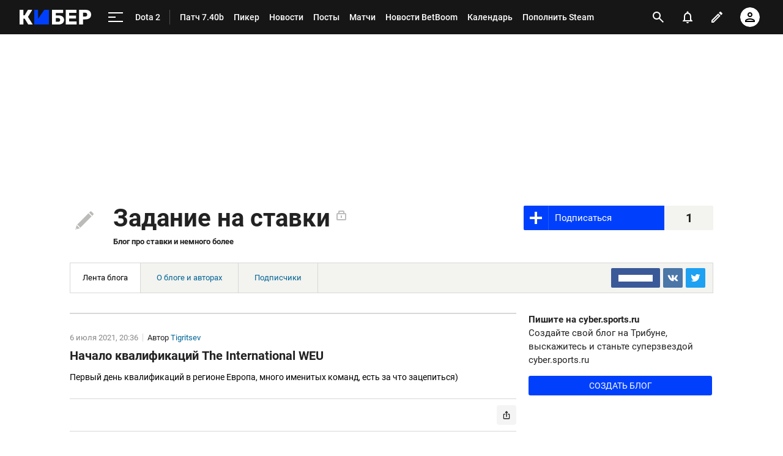

--- FILE ---
content_type: text/html; charset=utf-8
request_url: https://www.google.com/recaptcha/api2/anchor?ar=1&k=6LfctWkUAAAAAA0IBo4Q7wlWetU0jcVC7v5BXbFT&co=aHR0cHM6Ly9jeWJlci5zcG9ydHMucnU6NDQz&hl=en&v=PoyoqOPhxBO7pBk68S4YbpHZ&size=invisible&badge=inline&anchor-ms=20000&execute-ms=30000&cb=rncy8j33z7se
body_size: 49251
content:
<!DOCTYPE HTML><html dir="ltr" lang="en"><head><meta http-equiv="Content-Type" content="text/html; charset=UTF-8">
<meta http-equiv="X-UA-Compatible" content="IE=edge">
<title>reCAPTCHA</title>
<style type="text/css">
/* cyrillic-ext */
@font-face {
  font-family: 'Roboto';
  font-style: normal;
  font-weight: 400;
  font-stretch: 100%;
  src: url(//fonts.gstatic.com/s/roboto/v48/KFO7CnqEu92Fr1ME7kSn66aGLdTylUAMa3GUBHMdazTgWw.woff2) format('woff2');
  unicode-range: U+0460-052F, U+1C80-1C8A, U+20B4, U+2DE0-2DFF, U+A640-A69F, U+FE2E-FE2F;
}
/* cyrillic */
@font-face {
  font-family: 'Roboto';
  font-style: normal;
  font-weight: 400;
  font-stretch: 100%;
  src: url(//fonts.gstatic.com/s/roboto/v48/KFO7CnqEu92Fr1ME7kSn66aGLdTylUAMa3iUBHMdazTgWw.woff2) format('woff2');
  unicode-range: U+0301, U+0400-045F, U+0490-0491, U+04B0-04B1, U+2116;
}
/* greek-ext */
@font-face {
  font-family: 'Roboto';
  font-style: normal;
  font-weight: 400;
  font-stretch: 100%;
  src: url(//fonts.gstatic.com/s/roboto/v48/KFO7CnqEu92Fr1ME7kSn66aGLdTylUAMa3CUBHMdazTgWw.woff2) format('woff2');
  unicode-range: U+1F00-1FFF;
}
/* greek */
@font-face {
  font-family: 'Roboto';
  font-style: normal;
  font-weight: 400;
  font-stretch: 100%;
  src: url(//fonts.gstatic.com/s/roboto/v48/KFO7CnqEu92Fr1ME7kSn66aGLdTylUAMa3-UBHMdazTgWw.woff2) format('woff2');
  unicode-range: U+0370-0377, U+037A-037F, U+0384-038A, U+038C, U+038E-03A1, U+03A3-03FF;
}
/* math */
@font-face {
  font-family: 'Roboto';
  font-style: normal;
  font-weight: 400;
  font-stretch: 100%;
  src: url(//fonts.gstatic.com/s/roboto/v48/KFO7CnqEu92Fr1ME7kSn66aGLdTylUAMawCUBHMdazTgWw.woff2) format('woff2');
  unicode-range: U+0302-0303, U+0305, U+0307-0308, U+0310, U+0312, U+0315, U+031A, U+0326-0327, U+032C, U+032F-0330, U+0332-0333, U+0338, U+033A, U+0346, U+034D, U+0391-03A1, U+03A3-03A9, U+03B1-03C9, U+03D1, U+03D5-03D6, U+03F0-03F1, U+03F4-03F5, U+2016-2017, U+2034-2038, U+203C, U+2040, U+2043, U+2047, U+2050, U+2057, U+205F, U+2070-2071, U+2074-208E, U+2090-209C, U+20D0-20DC, U+20E1, U+20E5-20EF, U+2100-2112, U+2114-2115, U+2117-2121, U+2123-214F, U+2190, U+2192, U+2194-21AE, U+21B0-21E5, U+21F1-21F2, U+21F4-2211, U+2213-2214, U+2216-22FF, U+2308-230B, U+2310, U+2319, U+231C-2321, U+2336-237A, U+237C, U+2395, U+239B-23B7, U+23D0, U+23DC-23E1, U+2474-2475, U+25AF, U+25B3, U+25B7, U+25BD, U+25C1, U+25CA, U+25CC, U+25FB, U+266D-266F, U+27C0-27FF, U+2900-2AFF, U+2B0E-2B11, U+2B30-2B4C, U+2BFE, U+3030, U+FF5B, U+FF5D, U+1D400-1D7FF, U+1EE00-1EEFF;
}
/* symbols */
@font-face {
  font-family: 'Roboto';
  font-style: normal;
  font-weight: 400;
  font-stretch: 100%;
  src: url(//fonts.gstatic.com/s/roboto/v48/KFO7CnqEu92Fr1ME7kSn66aGLdTylUAMaxKUBHMdazTgWw.woff2) format('woff2');
  unicode-range: U+0001-000C, U+000E-001F, U+007F-009F, U+20DD-20E0, U+20E2-20E4, U+2150-218F, U+2190, U+2192, U+2194-2199, U+21AF, U+21E6-21F0, U+21F3, U+2218-2219, U+2299, U+22C4-22C6, U+2300-243F, U+2440-244A, U+2460-24FF, U+25A0-27BF, U+2800-28FF, U+2921-2922, U+2981, U+29BF, U+29EB, U+2B00-2BFF, U+4DC0-4DFF, U+FFF9-FFFB, U+10140-1018E, U+10190-1019C, U+101A0, U+101D0-101FD, U+102E0-102FB, U+10E60-10E7E, U+1D2C0-1D2D3, U+1D2E0-1D37F, U+1F000-1F0FF, U+1F100-1F1AD, U+1F1E6-1F1FF, U+1F30D-1F30F, U+1F315, U+1F31C, U+1F31E, U+1F320-1F32C, U+1F336, U+1F378, U+1F37D, U+1F382, U+1F393-1F39F, U+1F3A7-1F3A8, U+1F3AC-1F3AF, U+1F3C2, U+1F3C4-1F3C6, U+1F3CA-1F3CE, U+1F3D4-1F3E0, U+1F3ED, U+1F3F1-1F3F3, U+1F3F5-1F3F7, U+1F408, U+1F415, U+1F41F, U+1F426, U+1F43F, U+1F441-1F442, U+1F444, U+1F446-1F449, U+1F44C-1F44E, U+1F453, U+1F46A, U+1F47D, U+1F4A3, U+1F4B0, U+1F4B3, U+1F4B9, U+1F4BB, U+1F4BF, U+1F4C8-1F4CB, U+1F4D6, U+1F4DA, U+1F4DF, U+1F4E3-1F4E6, U+1F4EA-1F4ED, U+1F4F7, U+1F4F9-1F4FB, U+1F4FD-1F4FE, U+1F503, U+1F507-1F50B, U+1F50D, U+1F512-1F513, U+1F53E-1F54A, U+1F54F-1F5FA, U+1F610, U+1F650-1F67F, U+1F687, U+1F68D, U+1F691, U+1F694, U+1F698, U+1F6AD, U+1F6B2, U+1F6B9-1F6BA, U+1F6BC, U+1F6C6-1F6CF, U+1F6D3-1F6D7, U+1F6E0-1F6EA, U+1F6F0-1F6F3, U+1F6F7-1F6FC, U+1F700-1F7FF, U+1F800-1F80B, U+1F810-1F847, U+1F850-1F859, U+1F860-1F887, U+1F890-1F8AD, U+1F8B0-1F8BB, U+1F8C0-1F8C1, U+1F900-1F90B, U+1F93B, U+1F946, U+1F984, U+1F996, U+1F9E9, U+1FA00-1FA6F, U+1FA70-1FA7C, U+1FA80-1FA89, U+1FA8F-1FAC6, U+1FACE-1FADC, U+1FADF-1FAE9, U+1FAF0-1FAF8, U+1FB00-1FBFF;
}
/* vietnamese */
@font-face {
  font-family: 'Roboto';
  font-style: normal;
  font-weight: 400;
  font-stretch: 100%;
  src: url(//fonts.gstatic.com/s/roboto/v48/KFO7CnqEu92Fr1ME7kSn66aGLdTylUAMa3OUBHMdazTgWw.woff2) format('woff2');
  unicode-range: U+0102-0103, U+0110-0111, U+0128-0129, U+0168-0169, U+01A0-01A1, U+01AF-01B0, U+0300-0301, U+0303-0304, U+0308-0309, U+0323, U+0329, U+1EA0-1EF9, U+20AB;
}
/* latin-ext */
@font-face {
  font-family: 'Roboto';
  font-style: normal;
  font-weight: 400;
  font-stretch: 100%;
  src: url(//fonts.gstatic.com/s/roboto/v48/KFO7CnqEu92Fr1ME7kSn66aGLdTylUAMa3KUBHMdazTgWw.woff2) format('woff2');
  unicode-range: U+0100-02BA, U+02BD-02C5, U+02C7-02CC, U+02CE-02D7, U+02DD-02FF, U+0304, U+0308, U+0329, U+1D00-1DBF, U+1E00-1E9F, U+1EF2-1EFF, U+2020, U+20A0-20AB, U+20AD-20C0, U+2113, U+2C60-2C7F, U+A720-A7FF;
}
/* latin */
@font-face {
  font-family: 'Roboto';
  font-style: normal;
  font-weight: 400;
  font-stretch: 100%;
  src: url(//fonts.gstatic.com/s/roboto/v48/KFO7CnqEu92Fr1ME7kSn66aGLdTylUAMa3yUBHMdazQ.woff2) format('woff2');
  unicode-range: U+0000-00FF, U+0131, U+0152-0153, U+02BB-02BC, U+02C6, U+02DA, U+02DC, U+0304, U+0308, U+0329, U+2000-206F, U+20AC, U+2122, U+2191, U+2193, U+2212, U+2215, U+FEFF, U+FFFD;
}
/* cyrillic-ext */
@font-face {
  font-family: 'Roboto';
  font-style: normal;
  font-weight: 500;
  font-stretch: 100%;
  src: url(//fonts.gstatic.com/s/roboto/v48/KFO7CnqEu92Fr1ME7kSn66aGLdTylUAMa3GUBHMdazTgWw.woff2) format('woff2');
  unicode-range: U+0460-052F, U+1C80-1C8A, U+20B4, U+2DE0-2DFF, U+A640-A69F, U+FE2E-FE2F;
}
/* cyrillic */
@font-face {
  font-family: 'Roboto';
  font-style: normal;
  font-weight: 500;
  font-stretch: 100%;
  src: url(//fonts.gstatic.com/s/roboto/v48/KFO7CnqEu92Fr1ME7kSn66aGLdTylUAMa3iUBHMdazTgWw.woff2) format('woff2');
  unicode-range: U+0301, U+0400-045F, U+0490-0491, U+04B0-04B1, U+2116;
}
/* greek-ext */
@font-face {
  font-family: 'Roboto';
  font-style: normal;
  font-weight: 500;
  font-stretch: 100%;
  src: url(//fonts.gstatic.com/s/roboto/v48/KFO7CnqEu92Fr1ME7kSn66aGLdTylUAMa3CUBHMdazTgWw.woff2) format('woff2');
  unicode-range: U+1F00-1FFF;
}
/* greek */
@font-face {
  font-family: 'Roboto';
  font-style: normal;
  font-weight: 500;
  font-stretch: 100%;
  src: url(//fonts.gstatic.com/s/roboto/v48/KFO7CnqEu92Fr1ME7kSn66aGLdTylUAMa3-UBHMdazTgWw.woff2) format('woff2');
  unicode-range: U+0370-0377, U+037A-037F, U+0384-038A, U+038C, U+038E-03A1, U+03A3-03FF;
}
/* math */
@font-face {
  font-family: 'Roboto';
  font-style: normal;
  font-weight: 500;
  font-stretch: 100%;
  src: url(//fonts.gstatic.com/s/roboto/v48/KFO7CnqEu92Fr1ME7kSn66aGLdTylUAMawCUBHMdazTgWw.woff2) format('woff2');
  unicode-range: U+0302-0303, U+0305, U+0307-0308, U+0310, U+0312, U+0315, U+031A, U+0326-0327, U+032C, U+032F-0330, U+0332-0333, U+0338, U+033A, U+0346, U+034D, U+0391-03A1, U+03A3-03A9, U+03B1-03C9, U+03D1, U+03D5-03D6, U+03F0-03F1, U+03F4-03F5, U+2016-2017, U+2034-2038, U+203C, U+2040, U+2043, U+2047, U+2050, U+2057, U+205F, U+2070-2071, U+2074-208E, U+2090-209C, U+20D0-20DC, U+20E1, U+20E5-20EF, U+2100-2112, U+2114-2115, U+2117-2121, U+2123-214F, U+2190, U+2192, U+2194-21AE, U+21B0-21E5, U+21F1-21F2, U+21F4-2211, U+2213-2214, U+2216-22FF, U+2308-230B, U+2310, U+2319, U+231C-2321, U+2336-237A, U+237C, U+2395, U+239B-23B7, U+23D0, U+23DC-23E1, U+2474-2475, U+25AF, U+25B3, U+25B7, U+25BD, U+25C1, U+25CA, U+25CC, U+25FB, U+266D-266F, U+27C0-27FF, U+2900-2AFF, U+2B0E-2B11, U+2B30-2B4C, U+2BFE, U+3030, U+FF5B, U+FF5D, U+1D400-1D7FF, U+1EE00-1EEFF;
}
/* symbols */
@font-face {
  font-family: 'Roboto';
  font-style: normal;
  font-weight: 500;
  font-stretch: 100%;
  src: url(//fonts.gstatic.com/s/roboto/v48/KFO7CnqEu92Fr1ME7kSn66aGLdTylUAMaxKUBHMdazTgWw.woff2) format('woff2');
  unicode-range: U+0001-000C, U+000E-001F, U+007F-009F, U+20DD-20E0, U+20E2-20E4, U+2150-218F, U+2190, U+2192, U+2194-2199, U+21AF, U+21E6-21F0, U+21F3, U+2218-2219, U+2299, U+22C4-22C6, U+2300-243F, U+2440-244A, U+2460-24FF, U+25A0-27BF, U+2800-28FF, U+2921-2922, U+2981, U+29BF, U+29EB, U+2B00-2BFF, U+4DC0-4DFF, U+FFF9-FFFB, U+10140-1018E, U+10190-1019C, U+101A0, U+101D0-101FD, U+102E0-102FB, U+10E60-10E7E, U+1D2C0-1D2D3, U+1D2E0-1D37F, U+1F000-1F0FF, U+1F100-1F1AD, U+1F1E6-1F1FF, U+1F30D-1F30F, U+1F315, U+1F31C, U+1F31E, U+1F320-1F32C, U+1F336, U+1F378, U+1F37D, U+1F382, U+1F393-1F39F, U+1F3A7-1F3A8, U+1F3AC-1F3AF, U+1F3C2, U+1F3C4-1F3C6, U+1F3CA-1F3CE, U+1F3D4-1F3E0, U+1F3ED, U+1F3F1-1F3F3, U+1F3F5-1F3F7, U+1F408, U+1F415, U+1F41F, U+1F426, U+1F43F, U+1F441-1F442, U+1F444, U+1F446-1F449, U+1F44C-1F44E, U+1F453, U+1F46A, U+1F47D, U+1F4A3, U+1F4B0, U+1F4B3, U+1F4B9, U+1F4BB, U+1F4BF, U+1F4C8-1F4CB, U+1F4D6, U+1F4DA, U+1F4DF, U+1F4E3-1F4E6, U+1F4EA-1F4ED, U+1F4F7, U+1F4F9-1F4FB, U+1F4FD-1F4FE, U+1F503, U+1F507-1F50B, U+1F50D, U+1F512-1F513, U+1F53E-1F54A, U+1F54F-1F5FA, U+1F610, U+1F650-1F67F, U+1F687, U+1F68D, U+1F691, U+1F694, U+1F698, U+1F6AD, U+1F6B2, U+1F6B9-1F6BA, U+1F6BC, U+1F6C6-1F6CF, U+1F6D3-1F6D7, U+1F6E0-1F6EA, U+1F6F0-1F6F3, U+1F6F7-1F6FC, U+1F700-1F7FF, U+1F800-1F80B, U+1F810-1F847, U+1F850-1F859, U+1F860-1F887, U+1F890-1F8AD, U+1F8B0-1F8BB, U+1F8C0-1F8C1, U+1F900-1F90B, U+1F93B, U+1F946, U+1F984, U+1F996, U+1F9E9, U+1FA00-1FA6F, U+1FA70-1FA7C, U+1FA80-1FA89, U+1FA8F-1FAC6, U+1FACE-1FADC, U+1FADF-1FAE9, U+1FAF0-1FAF8, U+1FB00-1FBFF;
}
/* vietnamese */
@font-face {
  font-family: 'Roboto';
  font-style: normal;
  font-weight: 500;
  font-stretch: 100%;
  src: url(//fonts.gstatic.com/s/roboto/v48/KFO7CnqEu92Fr1ME7kSn66aGLdTylUAMa3OUBHMdazTgWw.woff2) format('woff2');
  unicode-range: U+0102-0103, U+0110-0111, U+0128-0129, U+0168-0169, U+01A0-01A1, U+01AF-01B0, U+0300-0301, U+0303-0304, U+0308-0309, U+0323, U+0329, U+1EA0-1EF9, U+20AB;
}
/* latin-ext */
@font-face {
  font-family: 'Roboto';
  font-style: normal;
  font-weight: 500;
  font-stretch: 100%;
  src: url(//fonts.gstatic.com/s/roboto/v48/KFO7CnqEu92Fr1ME7kSn66aGLdTylUAMa3KUBHMdazTgWw.woff2) format('woff2');
  unicode-range: U+0100-02BA, U+02BD-02C5, U+02C7-02CC, U+02CE-02D7, U+02DD-02FF, U+0304, U+0308, U+0329, U+1D00-1DBF, U+1E00-1E9F, U+1EF2-1EFF, U+2020, U+20A0-20AB, U+20AD-20C0, U+2113, U+2C60-2C7F, U+A720-A7FF;
}
/* latin */
@font-face {
  font-family: 'Roboto';
  font-style: normal;
  font-weight: 500;
  font-stretch: 100%;
  src: url(//fonts.gstatic.com/s/roboto/v48/KFO7CnqEu92Fr1ME7kSn66aGLdTylUAMa3yUBHMdazQ.woff2) format('woff2');
  unicode-range: U+0000-00FF, U+0131, U+0152-0153, U+02BB-02BC, U+02C6, U+02DA, U+02DC, U+0304, U+0308, U+0329, U+2000-206F, U+20AC, U+2122, U+2191, U+2193, U+2212, U+2215, U+FEFF, U+FFFD;
}
/* cyrillic-ext */
@font-face {
  font-family: 'Roboto';
  font-style: normal;
  font-weight: 900;
  font-stretch: 100%;
  src: url(//fonts.gstatic.com/s/roboto/v48/KFO7CnqEu92Fr1ME7kSn66aGLdTylUAMa3GUBHMdazTgWw.woff2) format('woff2');
  unicode-range: U+0460-052F, U+1C80-1C8A, U+20B4, U+2DE0-2DFF, U+A640-A69F, U+FE2E-FE2F;
}
/* cyrillic */
@font-face {
  font-family: 'Roboto';
  font-style: normal;
  font-weight: 900;
  font-stretch: 100%;
  src: url(//fonts.gstatic.com/s/roboto/v48/KFO7CnqEu92Fr1ME7kSn66aGLdTylUAMa3iUBHMdazTgWw.woff2) format('woff2');
  unicode-range: U+0301, U+0400-045F, U+0490-0491, U+04B0-04B1, U+2116;
}
/* greek-ext */
@font-face {
  font-family: 'Roboto';
  font-style: normal;
  font-weight: 900;
  font-stretch: 100%;
  src: url(//fonts.gstatic.com/s/roboto/v48/KFO7CnqEu92Fr1ME7kSn66aGLdTylUAMa3CUBHMdazTgWw.woff2) format('woff2');
  unicode-range: U+1F00-1FFF;
}
/* greek */
@font-face {
  font-family: 'Roboto';
  font-style: normal;
  font-weight: 900;
  font-stretch: 100%;
  src: url(//fonts.gstatic.com/s/roboto/v48/KFO7CnqEu92Fr1ME7kSn66aGLdTylUAMa3-UBHMdazTgWw.woff2) format('woff2');
  unicode-range: U+0370-0377, U+037A-037F, U+0384-038A, U+038C, U+038E-03A1, U+03A3-03FF;
}
/* math */
@font-face {
  font-family: 'Roboto';
  font-style: normal;
  font-weight: 900;
  font-stretch: 100%;
  src: url(//fonts.gstatic.com/s/roboto/v48/KFO7CnqEu92Fr1ME7kSn66aGLdTylUAMawCUBHMdazTgWw.woff2) format('woff2');
  unicode-range: U+0302-0303, U+0305, U+0307-0308, U+0310, U+0312, U+0315, U+031A, U+0326-0327, U+032C, U+032F-0330, U+0332-0333, U+0338, U+033A, U+0346, U+034D, U+0391-03A1, U+03A3-03A9, U+03B1-03C9, U+03D1, U+03D5-03D6, U+03F0-03F1, U+03F4-03F5, U+2016-2017, U+2034-2038, U+203C, U+2040, U+2043, U+2047, U+2050, U+2057, U+205F, U+2070-2071, U+2074-208E, U+2090-209C, U+20D0-20DC, U+20E1, U+20E5-20EF, U+2100-2112, U+2114-2115, U+2117-2121, U+2123-214F, U+2190, U+2192, U+2194-21AE, U+21B0-21E5, U+21F1-21F2, U+21F4-2211, U+2213-2214, U+2216-22FF, U+2308-230B, U+2310, U+2319, U+231C-2321, U+2336-237A, U+237C, U+2395, U+239B-23B7, U+23D0, U+23DC-23E1, U+2474-2475, U+25AF, U+25B3, U+25B7, U+25BD, U+25C1, U+25CA, U+25CC, U+25FB, U+266D-266F, U+27C0-27FF, U+2900-2AFF, U+2B0E-2B11, U+2B30-2B4C, U+2BFE, U+3030, U+FF5B, U+FF5D, U+1D400-1D7FF, U+1EE00-1EEFF;
}
/* symbols */
@font-face {
  font-family: 'Roboto';
  font-style: normal;
  font-weight: 900;
  font-stretch: 100%;
  src: url(//fonts.gstatic.com/s/roboto/v48/KFO7CnqEu92Fr1ME7kSn66aGLdTylUAMaxKUBHMdazTgWw.woff2) format('woff2');
  unicode-range: U+0001-000C, U+000E-001F, U+007F-009F, U+20DD-20E0, U+20E2-20E4, U+2150-218F, U+2190, U+2192, U+2194-2199, U+21AF, U+21E6-21F0, U+21F3, U+2218-2219, U+2299, U+22C4-22C6, U+2300-243F, U+2440-244A, U+2460-24FF, U+25A0-27BF, U+2800-28FF, U+2921-2922, U+2981, U+29BF, U+29EB, U+2B00-2BFF, U+4DC0-4DFF, U+FFF9-FFFB, U+10140-1018E, U+10190-1019C, U+101A0, U+101D0-101FD, U+102E0-102FB, U+10E60-10E7E, U+1D2C0-1D2D3, U+1D2E0-1D37F, U+1F000-1F0FF, U+1F100-1F1AD, U+1F1E6-1F1FF, U+1F30D-1F30F, U+1F315, U+1F31C, U+1F31E, U+1F320-1F32C, U+1F336, U+1F378, U+1F37D, U+1F382, U+1F393-1F39F, U+1F3A7-1F3A8, U+1F3AC-1F3AF, U+1F3C2, U+1F3C4-1F3C6, U+1F3CA-1F3CE, U+1F3D4-1F3E0, U+1F3ED, U+1F3F1-1F3F3, U+1F3F5-1F3F7, U+1F408, U+1F415, U+1F41F, U+1F426, U+1F43F, U+1F441-1F442, U+1F444, U+1F446-1F449, U+1F44C-1F44E, U+1F453, U+1F46A, U+1F47D, U+1F4A3, U+1F4B0, U+1F4B3, U+1F4B9, U+1F4BB, U+1F4BF, U+1F4C8-1F4CB, U+1F4D6, U+1F4DA, U+1F4DF, U+1F4E3-1F4E6, U+1F4EA-1F4ED, U+1F4F7, U+1F4F9-1F4FB, U+1F4FD-1F4FE, U+1F503, U+1F507-1F50B, U+1F50D, U+1F512-1F513, U+1F53E-1F54A, U+1F54F-1F5FA, U+1F610, U+1F650-1F67F, U+1F687, U+1F68D, U+1F691, U+1F694, U+1F698, U+1F6AD, U+1F6B2, U+1F6B9-1F6BA, U+1F6BC, U+1F6C6-1F6CF, U+1F6D3-1F6D7, U+1F6E0-1F6EA, U+1F6F0-1F6F3, U+1F6F7-1F6FC, U+1F700-1F7FF, U+1F800-1F80B, U+1F810-1F847, U+1F850-1F859, U+1F860-1F887, U+1F890-1F8AD, U+1F8B0-1F8BB, U+1F8C0-1F8C1, U+1F900-1F90B, U+1F93B, U+1F946, U+1F984, U+1F996, U+1F9E9, U+1FA00-1FA6F, U+1FA70-1FA7C, U+1FA80-1FA89, U+1FA8F-1FAC6, U+1FACE-1FADC, U+1FADF-1FAE9, U+1FAF0-1FAF8, U+1FB00-1FBFF;
}
/* vietnamese */
@font-face {
  font-family: 'Roboto';
  font-style: normal;
  font-weight: 900;
  font-stretch: 100%;
  src: url(//fonts.gstatic.com/s/roboto/v48/KFO7CnqEu92Fr1ME7kSn66aGLdTylUAMa3OUBHMdazTgWw.woff2) format('woff2');
  unicode-range: U+0102-0103, U+0110-0111, U+0128-0129, U+0168-0169, U+01A0-01A1, U+01AF-01B0, U+0300-0301, U+0303-0304, U+0308-0309, U+0323, U+0329, U+1EA0-1EF9, U+20AB;
}
/* latin-ext */
@font-face {
  font-family: 'Roboto';
  font-style: normal;
  font-weight: 900;
  font-stretch: 100%;
  src: url(//fonts.gstatic.com/s/roboto/v48/KFO7CnqEu92Fr1ME7kSn66aGLdTylUAMa3KUBHMdazTgWw.woff2) format('woff2');
  unicode-range: U+0100-02BA, U+02BD-02C5, U+02C7-02CC, U+02CE-02D7, U+02DD-02FF, U+0304, U+0308, U+0329, U+1D00-1DBF, U+1E00-1E9F, U+1EF2-1EFF, U+2020, U+20A0-20AB, U+20AD-20C0, U+2113, U+2C60-2C7F, U+A720-A7FF;
}
/* latin */
@font-face {
  font-family: 'Roboto';
  font-style: normal;
  font-weight: 900;
  font-stretch: 100%;
  src: url(//fonts.gstatic.com/s/roboto/v48/KFO7CnqEu92Fr1ME7kSn66aGLdTylUAMa3yUBHMdazQ.woff2) format('woff2');
  unicode-range: U+0000-00FF, U+0131, U+0152-0153, U+02BB-02BC, U+02C6, U+02DA, U+02DC, U+0304, U+0308, U+0329, U+2000-206F, U+20AC, U+2122, U+2191, U+2193, U+2212, U+2215, U+FEFF, U+FFFD;
}

</style>
<link rel="stylesheet" type="text/css" href="https://www.gstatic.com/recaptcha/releases/PoyoqOPhxBO7pBk68S4YbpHZ/styles__ltr.css">
<script nonce="n3dht62IJwyjGhrPanU_tA" type="text/javascript">window['__recaptcha_api'] = 'https://www.google.com/recaptcha/api2/';</script>
<script type="text/javascript" src="https://www.gstatic.com/recaptcha/releases/PoyoqOPhxBO7pBk68S4YbpHZ/recaptcha__en.js" nonce="n3dht62IJwyjGhrPanU_tA">
      
    </script></head>
<body><div id="rc-anchor-alert" class="rc-anchor-alert"></div>
<input type="hidden" id="recaptcha-token" value="[base64]">
<script type="text/javascript" nonce="n3dht62IJwyjGhrPanU_tA">
      recaptcha.anchor.Main.init("[\x22ainput\x22,[\x22bgdata\x22,\x22\x22,\[base64]/[base64]/[base64]/[base64]/[base64]/[base64]/[base64]/[base64]/[base64]/[base64]\\u003d\x22,\[base64]\\u003d\x22,\x22JsOaw5bDlDvCiEcTw4AnwqBqd8ObwrLClsOZcSthAgbDnTh0wo3DosKow51Qd3fDsGQ8w5J7f8O/wpTCoX8Aw6tJYcOSwpwNwpo0WRhPwpYdFBkfAwDCoMO1w5ALw7/CjlRdLMK6acK6wpNVDiTCkyYMw58BBcOnwrpXBE/[base64]/CqhwvURvCgCzCicKTw7bCv1lXUsOdw7fCi8KcSMOpw7XCqkVmw6DCi18Hw5xpHMK3FUrCkkFWTMOyGsKJCsKMw7MvwospWsO8w6/CicO6VlbDocKTw4bClsKLw6lHwqMcbU0bwq/DnHgJCsKrRcKfYMOzw7kHZDjCiUZEH3lTwoXCocKuw7xWdMKPIhBGPA4AS8OFXDsIJsO4ccOMCncgUcKrw5LChsOOwpjCl8KwQQjDoMKHwrDChz4Qw7RHwojDtRvDlHTDrMOow5XCqGkrQ2JawpVKLijDoGnCklNaOVxbKsKqfMKawrPCom0IIQ/ClcKMw5bDmibDgMKZw5zCgyZuw5ZJdsOIFA9yVsOYfsONw7HCvQHCtEI5J2PCs8KOFFtjSVVRw6XDmMOBLsOew5AIw4sLBn1ZbsKYSMKew6zDoMKJDcKLwq8awp7DuTbDq8OWw7zDrFAzw6kFw6zDoMKiNWIyGcOcLsKHYcOBwp93w5sxJwfDpGkuYMK7wp8/wpTDuTXCqQfDpwTCssOfwqPCjsOwayspf8OAw4TDsMOnw6HCpcO0IFHCgEnDkcOVeMKdw5Fawr/Cg8OPwqN0w7BdQRkXw7nCrcO6E8OGw6R8wpLDmVvCswvCtsOCw5XDvcOQS8KmwqI6wpPCj8OgwoBVwrXDuCbDkzzDsmIuwrrCnmTCiShyWMKLQMOlw5Brw5PDhsOgRsKsFlFWdMO/w6rDi8OLw47DucKuw5DCm8OiBcKGVTHCv3TDlcO9wojCg8Olw5rCrMKJE8Oww48DTmlXEUDDpsOfDcOQwrxVw5Iaw6vDr8KAw7cawpvDh8KFWMOiw45xw6QMBcOgXSTCj2/ClVpjw7TCrsKcAjvChVwXLmLCocKEcsObwpxaw7PDrMOXDjReAMOHJkVgcsO8W03DrDxjw6bCrXdiwqHChAvCvwcLwqQPwpTDkcOmwoPCmzc+e8ODZcKLZQNhQjXDjQDClMKjwpDDgC1lw6/DncKsDcK7J8OWVcKQwp3Cn27Dm8O7wphEw6lSwrrCjw3CoTsbO8OKw6fClMKgwrM5XMO6wqjCk8OiHwTDrwrDngrDs1cjUk/DqcOrwoFlEjzDsnBoMUAEwqZAw47CgwpffMOlw41UQ8OiQD4HwqQJQsKsw4lbwpxXOEtub8OLwpNdZHDDn8KUMcK+wrcJPsOlwqggVjLDiHXCqTXDiA/DtTBIw4Y+QsOawoprwoYOXUrCp8OjP8KkwrLDunHDqilEw6vDgmTDtnvCpcO4w4DCqjwYIljDucOhwpZSwrNYKMKyP1DCjMOewrbCsDwPH3DDrcOQw4ZFJHTCl8OIwoxxw4/DgMOxUXRLdcOmw5xTwqzDjMO0HsKhw5PCh8K9wpFrXXlNwrLCt3PCv8KawqfCnMO6AMOmwp3Chgdqw7LChlAlwrLCjlohwrUzwprDkGwewrEPwpnCuMO1TQnDn2jCuwPCgy8+w5jDt2fDribDm3HCn8K8w4/[base64]/w4QIwqEyAQEhw45Lw7cKPsOobMONV0RAwrHDv8OXwr7CtcOJFcKpw4LDkMO5G8OtAkzDnHfDvQ3CuE/DsMOiw7vCksOUw5LClRtBPzcwf8K/w7TCnAhawrgUXRTDthXDlsOywovCoCXDmx7CmcOQw7/DgMKjw5vDhSkGT8O7DMKYPSrDsCfDkWfDrsOgeS/CuQVhw79jw4LCu8OsAUMGw7wcw5LCmXrDpGTDuhDCucOuXAfCtjU+I2Uqw6piw77CnMOoZCACw44iSkUkeFtPHyfDgMK3wr/Drw7DukVWAE9HwrHCsnjDvxnCssKUBkPDqcKMYBvCuMKVNTINUTZqJEJsIFDDtDBTw69Cwq8XT8O9XMKew5bCrxdNbcKHb03CisKJwoPCsMO0worDssOXw53DmRHDm8KfGsKlwq5yw6HCiUXDhn/[base64]/DqhRSOEwUw6lHw7vDk8OqB8KBw7vCg8KZPcK/[base64]/DswMwwqJlRG3Dn3xQw6JRSzhYRHbCvANnZBlbw5UUw7Bvw4/CpcOFw5vDgGXDuA99w4TCl0RlCy/[base64]/elhxwrPDksKqwr8sDMOqw7PCvxFtecOBw4AqdMKSwrxWBsO6wrvCr2rChMOResObLRvDl3oQw5TCjB3DsGgCw4l+DC1vayZyw7ZUfD1Vw6nDpSNrPMKcY8OgDCdzLRnDjcKewqhOwoPDmVgQwofCjhZ3MMK/UsKiZn7CnHHDs8KZTsKAw7PDgcOcHcK4ZsKaGTASw6VTwrjCqS4SUsOcwr1vwrHCv8KYAB7DjMOuwqxjASbCgS11wpfDnF/DssOBIMOfXcODcsOlKhnDnU0LFMKtdMOvwp/Dr2FpOsOvwoRIIV/CmsOfwrLCgMOoMEkwwrTCun7CpUEhw6N3w6Zpw6/[base64]/woEKw7dIf8O3UgFFRsOqHUZhw4lHwqYww4bDgMOowrQBHAl7w7JeG8OKwp3CnFgkfkpVwq4/CnrCqsK6wqJdw64vw5HDu8Ksw5suwpZfwrjDpcKfw6PClmnDpsOhWDNlJntFwpRCwpRURcOBw4rDskEkEgLDh8KtwppCwrciTsK/w79xV23CkyV9w5wywpzCuhHDhTkZw4TDp3vCs3vCp8OSw4QnKgsswq96O8KOYMKBw7DCik/DoCfCrTXDuMOKw7vDp8KTZsOVA8OIw6ROw4JANVVHfsOhFsOYwpILXFNmKQgvfMO1DHR6Sh/[base64]/[base64]/CrMOhwpXDscOEFFTDlcKyw6vCmcK8OjFsF2vCjcOQV2HCpCgRwpl5wrFUBy/CpcOlw6IBRGVFN8O6woNtJcKYw7xbC3JDHSTDtlkKf8K2w7dbwq3DvEnCgMOOw4JCQMKXPEhzC3gawonDmsO1ScK2w4zDojl0cHLDhUs+wot0w4/CqzxlVAswwrLCpiVBfkZiUsOmP8O2wooLworDulvDpkBNw6HDpwgow5fCjjAaMsOMwrl3w6bDuMOmwpjCgsKNbMO0w6fClVsPw4ZKw75bDsKnEsKmwpg7bMOpwoAfwrpDX8OAw7gIAHXDvcO/wpQCw74nWcKkA8OVwrXCrMO0bD9YeA3CmQPClyjDvcKaYsOPw43Ck8OxCVEHBS/DjDcqGGUiLsKPwogtwrQ/FkggKcOkwrkUYcObwqpxf8OEw58ew7fCkRLCkwpKScKUwrbCv8Kyw6DDvsOhw4fDqMKFwoPCmsKew7AVwpVTNsOmVMK4w7Z+w7PCtAF3KWoZMcOiBDxwP8KoMCLDiRljTnAvwoPChMK/w5/CsMK5NMOvcsKYXiRKw4gpwqjDnA83T8KvDlTCgnXDn8KJJXbCjcKyAsOpYg9/OsOCI8OxHCXDujN+w641wqYgGMORwo3Cs8OAwpvCo8Onw7o/wplcw4jCnVjCm8OvwojCrD7Do8O3wrkqJsKyORDDksKNBsOvRcKywobChQrCkcK6bsK0BXsow6rCq8KLw5AEBsKpw5rCuwvDicKGO8ObwoB8w6nCssOfwqLChzZGw4Q/w4/DtsOkIMKYw6fCr8KmbcOcNwIjw5tJwot5wrzDlyXCtMKhAhstw4PDpcKKVggVw6PCisOYw5A/wr7DnMOYw4zDhi54KE3Dj1ZTwofCgMOhNwjCmcOoWMKLAsOwwp7DuTFIw6/ClFMGEUnDrcOmbG5/[base64]/DosK7dkJaeMKQIMO1Lnc6IG8xw7hvYgnDlXYqWiAcG8O1QQ/CjcOYwrnDogYASsO1dj7Ch0XDvMOsEHQBw4ZzCnHCqmEew7TDk0nDtMKNWnvCucOCw5hiI8OdBsK4QGPCizEgwqLDhwXCgcKbw6zDksKIZURJwrJ4w5waA8KULsOswqvCpzhYw7XDkw8Pw7DChV3CrAIdw41bS8OTW8KrwoM/MR/Dsz4FJsOBM2jCpMKxw7ZYwpxsw4wiwpjDrsKhw5LCg3XDt25dLMODU3ZgTmDDmlB1wo7CixLCrcOkEzs8w4gjB39Zw5PCrsOZLmLCv2ADcMOlCsK3DcKkaMOTwp1UwpnCqmM1NWfDklTDjGPClk8UTMKuw7FGFcONGG4TwrfDjcOiO1VnWsO1CcKFwoTDuT/CpgJ+HFx8woDCqHbDunHDoHN3BwMUw6jCuhHDtMOaw5cKwo5+XFsqw7A8MGRzMsOEw6I3w5c8w65awpnDgcKew5XDpAPDrSPDusK4S0FqH3fCoMOPwqzCik/CoA8WWXXDl8OtWMKvw7RuWsOdw73DkMKmc8KXWMO/w60wwp1PwqRKw7bCoBbCg2oQE8Ktw7tSwq8fKkQYwpsMworCv8K7w4vDkBxsQMOawprClVFhw4nCocOvd8KMSmPCv3LDsGHCq8OWSW/DqsOhfcOiw6xdTi52NxbDucKeGTvDnFRlAA9jeGHDsD/CoMKpOsOGe8OQDl/CoS/CrCLCsWVZwppwd8OyZcKIwpDDj2dJFUjDvsOzazNHw7h2w74mw65hXywpwrQ8EFDDuAvDvU1zwrrCg8KVw5hlw4/DqsK+SlQ2FcK9bsOhw6VGE8O7w4Z2Vmc2w4LCuzR+ZMOHWMKfEsKSwpoqU8Kpw4zCuwsnHQEgY8O+JMK9wqUSKU3Dng85B8OTw6DDjn/DrWJdwrTDmxnCocODw6PDgzQVVCVlFMOXw7w2PcKVw7HDhcKkwoDCjS59w6kualhgRsOvw4nChCwqecOmw6PCklJlQGjCiR5JGcKiKcK5eT/[base64]/M8OpBsOgfMK5fFAmOXzCqiUjJ8OiYUNzwoPDsjAwwo/DgUnCt3PDisKowqPCoMOlfsOSa8KbJGrDilzDqsOnw6LDt8KUPAnCj8OZYsKdwr7DihHDqcKlTMKbDGBzdUAZN8KfwqfClgnCv8OSV8Owwp/CsyDDssKJwogRwoN0w7ItY8OSdCbCsMOww5jDi8OZw54kw5sefSXCkXU3fsOpw5TDrFLDgsO5KsOMLcK2wopdw6/DslzDtxJEE8KzXcOeIXFdJMKBbsO+wrM5OsOqWX7DqcOAw6bDksKrRmDDjWQIdsKhJQPDvcOKw68sw6d5LxEqQcKdJcK/wrrCvMOPw4rCu8OCw73CtXLDkMK6w5t8EDvCklfCj8OnfMOTw4fDj39Cw4vDoR0jwo/DiE/DhSAmQsODwowfw5pOw7vCm8Omw4/[base64]/Cigc0w77CoAvDmkZtwp96VRklwrwnwqV7TSXDrmdFRsO9w5Atwp/DoMKtDsOeXcKIw4jDtsOZWSpGwrbDisKMw6dvw47CsV/CrcO0wpNqwoJHw7fDjsOZw7UAYDTCigcnwqs8w6DDl8KCw6ANZ3YXwq9NwqPCui3CsMOmwqF4woh1w4VbL8Ovw6jCgg80w5gNfjxJw53DqFfCrFVww6M/[base64]/wpzCm8O2RsO1ZcOFTzzChcKTTcOJw6NBw50PIU8VKsKsw5LCiDzDrWHDn1PCj8O/wqpxwokqwoHCtSMrDV13w7dMcz3DtwQGfhnCrD/Cl0d9LDUSDnHCvsOjJcOERcOAw4LCvGPDscKaEMOCw7hIecOedlHCp8KAAmt5bcOzDVPCucO7UTzChcKVw73DjcOhI8KbKMOBXGJjPBTDiMKpJD/CocKdwqXCrsOmQirCh1pIVsKdIR/CocOvw59zHMKNw6g4PcKKG8KzwqjDocK/wqvDssOew4ZWXsKFwq48LQ8jwp7CrMOoMA5FVQ1pwpIgwrpsecKPe8Kkw5duIsKUwo5tw7hkwpPCt2IFw7B4w6g9BF4+woTClUxqasOxw69Xw4Q2wqFTaMO6w6/[base64]/[base64]/DhCrDmHDDsMKyDWVhw73DusONw4rCgR3CkMKdWsOXw64cwr0Mfz18YsKWw6PDm8Ozwo/ChsKtI8OSYRPCkzpgwr/CrcO/asKowpZIwqZ5P8Orw7ZhS17CkMKswrYFY8KdDBjCg8OMSmYDS2BdbnzCvSdVM0fCpsOBVRV9VcOCV8KOw7nCpGrDkcOdw6gBw4HCtjDCvMKjN3fCjsOcZ8KqFj/[base64]/w61/fB/DmUcxw4zCl8KCe2oPfjXDjcKRCMKOwqjDlcKiZsKAw4coacO0UR7DjnDDusK9dcOuw7rCosKIwo1QRisvw4tJfx7Dj8OswqdLfDTDmjvCmcKPwqJ/cxsEw4rCuy5gwqtvITPDoMKPw5/Ckktgw75/wr3DvDPDvy1Ww7rDjxPDtMOFwqA0R8OtwobDlGTCplnDpcKYwrkSfU03w7kjwodOV8ODH8KKw6fCkDjCp13CsMK5TBxCfcKBwoDChMOGw6PDh8KzCW8BQjjCkSHDq8K+TXcWfcKrcsOmw5HDg8KUHsKmw6oFTsKDwqFbOcOiw5XDqztfw7/DscKWTcOQw7MQwrV7w7HCtcKXUMKPwqJzw5XDrsO4OUjDkn92w5/[base64]/CucONDcO7BsOAwpTCp8Ojw4dtdsKGw4EPeVbCu8K/PA/Dvx1cPh3ClcKFw6rCt8OIw71fw4PDrMKDw5UDw4BXw4ZFw6LCgiNFwrgDwp8Sw7s8T8Kve8K1cMOjw405G8O7w6JVDcKow6AMwqsUwpFFw6DDgcOyccOOwrHCkE80w71swpsEGRVCw5DCgsKTwq7DvkTCocO/BsOFwpsELMKCwrxlfznCg8OAwobCoyrDhMKSKsKZw4PDoELCvsKswqIqwrnDqDFnYi4KcsKfwoYbwovCqMKfdcOBw5fCjMKxwr3DssOtAyosEMKMD8KgXVoEFmvCsCpwwr8/URDDs8O8EcKud8KcwqJCwpbChyZDw7HClcK+IsOLcRrDusKFwpB/fyHCi8KtAU5IwqQuXMKaw6J5w6zCjxjChBrCgETDiMOkDcOew6bDqhfCjcOSwr7DqQleaMOAe8K4w5/DoRbDlcK9S8OGw4DDisKYf1AbwoPDl1vCthHCrXJBGcKmbFcsZsKsw4XDvsO7fwLCvQ/DmAjCoMK+w7Raw4lhdsOcw7TCr8Ozw6kPw51yIcOMAH5KwpE2enrDi8O1eMOFw5nDjUIYLFvDjAPCs8OJw4fCssOXw7LDvQc8w4/CkFvCuMOyw6w4wrfCqh1gUsKZVsKYwrnCusO9DT3CsmVxw6rCocOWwoMCw5vDglvDpMKCegUwAg4wdhoad8Klw4nCrn1cbsOjw6FgAcOeQGDCqMOawq7Cs8OJwpUZPyE/LVMZaTpSTMOYw6AoKi3Cq8OTVsOtw4JJI2TDkAnDiG3Ci8KAwp/ChkZgR1hdw5plCAvDvxlhwqUzAMK8w6nDhBfCiMODw5M2wrLCv8KxZMKUTXPClsO0w6/[base64]/CjWLCuGfDl8KaCzVcw6BPw6gMLMKZcMK8Pmd6ZAnCi2XDjwzDrHXDom7DkcOzwr5Jw73CjsKPCl7DiCXCm8KSDQLCkljDkMKAw7M1OsK0Mmpow7bCoGnCihLDjsKIf8Oewq/DtxEuQz3CsizDnzzCoAENZBzCsMOEwqU5w6nDjMK0fxHCkH98GWzDrsK8wpLDqgjDksOaABXDq8OoDHJtw7BNw7LDlcKUbV/CksOfaBkAQMKMByHDpgXDtsOGGU/CphMPUsK0woHCt8OnfMOcw6/DqR1jwp81wr9fECTCgMOoLcKqwqpVFWBfHBZMGcKFIQZNTSDDuWVMEwg7wqTCkC7CqsKww5XDgcOyw7woDhHCksK3w7ERTj3Dr8OQBygpwqweXDl2GsKvwovDrMKzw6MTw6wlbH/Cg3B2R8KEw5d/OMKqw5wdw7ZBfcKQwqweEAAiw55dacK8w4xjwp/[base64]/[base64]/DucOSw5/[base64]/DvT1Uw5oHw6/[base64]/[base64]/ClQkNTcOfwr4BA3vCpMOdfMKCBcKBXsKDR8OSw6/DukPDvn7Dh2lKOcKkdcOHNcKlw651JwBmw7VaVxlMRcOfZhs7FcKlLmw4w6nCozMGMRZMKMOjwpUHeFHCoMO3VcOJwozDtlciM8OLw5oTI8O/fDZUwplqQhnDhMKSQ8O/wqjCiHbDrgwFw4FSYsKrwpDCnXUbc8Orwo0sI8OJwpZ8w5fCl8OdHyfCkMO9dm/DvXFKw70LE8OGbMO/SMK2w5cSwo/[base64]/wpTDhDd+w4wnb8OUennCoyVWw5k7H39KwovDt3h4VsO/cMKLfMK1UsORakLDtBHDp8OGTcKwPlbCnH7ChcOqHcOBw7EJWcKSY8OOw5HCosObw40aacO+w7/DqwLCnMO5woXDiMOmPFIKPRrDsF/DoS5QPMKJGz3DrcKBw6kMFkNewqnDosKXJgTCgFBOw5jCjjluT8KYWcOsw49Mwq93QBcVwpbDvRrChcKBNksLfAMPAHrCtMOLfhTDuwPCqWs9dMOww7rCo8KGLRpCwp4XwrvCtxQSZkrDqxJGwrFZwrg6bRA4asOAwoPClsK/wqVRw4LDqsKCLivCnsOzwrRLw4fCtG/Cl8KcKDbCn8OswqByw7xBwozDtsKKwpFEw7/CsETDhsOqwohzPT3CtMKaaknDglg6dULCr8OHD8KXbMOYw79bLMKZw5p9ZWh+Li7CiSIJAjB8w5pYdHMbUBwLSnkhwoAxwqwtwrg3w6nCphslwpV/w6FwacO3w7M/DMKhEcOKw75Nw41gOF9NwogzUsKgw7c5wqbCg1Y9w7g1HcOvZRZJwpjCk8OzUsOew7wLLh5ZGcKsG2rDuTxWwrXDrsO+F3bCuxTCpsOdNsKMS8KrasOewoTCpX46wrxawpvDnHDCkMOLDMOmwrTDucOIw5xYw4BTwpk1LCfDocK/[base64]/wqdqKiVBX8OOwrbCosKmw5LCrT3DhkYUAsOcdcOyVcOow7/CqMOHVDHDn2NWHRvDrMOudcOSIGUJWMOZHgfDkcO8FMK2woXCrcOiFcKrw6LDu2zClijCr3bCocOQw4zCiMKxPGcxXXZCREjCusOBw53ChMOWwr7Dk8Ozf8KtRj90XlYWwqN6csOBFwzDtsKQwqUzw4zCtF5Cw5LCg8K7w4rCuh/DjsO7wrHDvMOwwrJswrRTMsKnwrLDhsKiecODD8OrwqnCnsOmPBfChDbDs0vClMKRw7thKl9EUMKywqFoC8KQwrTChcOech/[base64]/woPDssOBwpvDjTQAw4dow7l/V8KXV8KbWCQHeMKMw5/CmXtUeiPCusOaKhYgesKGXUJrwpt/CgfDo8OScsKiBGPCv3DCv3dAO8OGw41bTgsqZgDDgsO0QHrDjsObw6V9K8Krw5HDlMObF8KXZ8KJwqnDp8KdwozDgUtnw7fCl8OWGMKhSMO1TMOrDjzCp2/DgMKUSsOIHDhewq1gwqnCgVfDsHIhCcK1FT/CjlMDwr0hDUjCuBHCq1vDkT/DuMOZw5HDgsOWwojCqAjCgm7DlsOvwpNcMMKUw5krwrjCpXIWwqB6BGvDjh7DosOUwqx0LzvCpi/Dv8OHf1bDkAsVcgR/wpJdJsOFwr7DpMOtP8KPPSIHeSAQw4USw7DCp8K4FQM1dcKOw4krw6tmcGMkBVPDjcOOQVI7KSPDkMOpwpnDuV7Cp8OlWi9GBC3CrcO7JTjCmsO4w5PDigDDhAYVVMKiw6J0w47DgwIowr/Dh1NcAsOqw48jw6RJw7UjLsKcb8OePMOETcKBwo4OwpQsw4kxf8O6B8OmEMOtw5vClMK0wq3DnxBLw5PDnUYuGMODV8KFO8OUEsK2KW9bc8O3w6DDt8OkwqvCv8KRWXRrUsOTRWEBw6PDncKzwoHDn8KSWMO3Swp4QFUyUT4BXMOifsOKwp7CosKjw7sOwo/CrcK+wodBP8KNTsOjVsKOw6Usw7jDl8K5wqDDvsK/wrQDJxDChkbDh8KCZ1vDpcOmw7DCkmDCvBfDgsK/[base64]/Ch0rCkcKNG8Kow5p4wpw1T8KcbmRUw4BWcmdVwqnDmcOSLMKkMSbDoEPCqMOLwrPCsyhfwpnDrGzDvl4xElrCjTQARjnCq8K0NcO4wpkcw4kXwqIYZT4CBVHDlsONw7bCnFIAw7zCtA/ChDLDhcKuwoQPMW1zVcKvw7TCgsKtRsOzwo1Fw6gIw6xnMMKWwq1Jw7kSwqR9JMOATwVoXcKtw5wqwqDDqcKAwqMiw4jDhizDvwXCtsOvRmJ9I8OaaMKQBndPw5h/[base64]/CisKnwoHDoU4Cw53ChMKWNx/DhsO+w5HDmcK/[base64]/[base64]/[base64]/[base64]/eMKJw5/Dt8K5wpFzwoVxHy3Cr2bChHnDuk/ClSl3wqwxEiczOFFmw7A1BcKHw5TDlhvCocKqDmXCmi7CjCXCpn12RkA8fRcuw4t9FMKNZMOmw4FQLnHCsMO0w6jDjxXClcOZTwF8VxDDp8Kww4c/w5ILwqfDiE9MScKCM8KWenbCsFYrwonDlcKuwpwrwroaJMOJw5Yaw7cPwrcgYsKTw5rDp8K+NcOXDmjCizU6wrbCgQXCscKQw6kIFcK4w67ChhQBHV/[base64]/Cpw7CnAPDil0dTnJVwqvCpVwGdz/DnFjDhMKZeA12wrVjEwhndMKZf8K/Jh3Co27DqMOlw6InwrZjeUN/w4cyw73CoV3Cs2AFIMOJJE9hwp9Ne8KYPsO+w5nCizVPwrtQw4fCmE7Co2LDssK+GljDkT/[base64]/VsOMX0TCucK/wrbCusOMw7ZkwrjDmiUsMW1Cw4PDhcKSAQYcNMOjw7hjVHjCoMOhNmjCt15vwoQowq9Iw4BNCicAw7jDtMKQUT/[base64]/CjhHCu3ErZwbDlcKnZMKuw7wGw47Cr1DDnl0Lw67CoXzCpsO6FkUsMg9FLGjCkWVgwprDimrCs8OKw67DrlPDuMOXf8OMwqLCosOUHMO4LjnDrzI1JsO3YHLCtMOjc8KvS8Opw4rCjMKKwooVwpvCvkPCpBlfQFhIWUXDiWHDg8OaSsOPw6/CuMK9wrjCicOmwr52WX4oPAYgXFIrWMO3woPCrw7DhWoewrhcw4nDmsOsw4gbw77Ck8KIdhYdw5kOd8KWcx7DusOpJMKZfTlEwq/DszTDncKYF30FF8OpwpLDqRBTw4DDvsKlwp5Qw6rDp1taPcKdFcOMEHPCl8KfW04CwoU2esKqJEHCqyZvw6YSw7cswosIbDrCnA7Dl2/DiyzDumvDv8ODUCxPV2YPwovDlDw/w7XCnsOaw7YYwonDqsOHXG8Dw6llwrtOXsKqJX/[base64]/Co8Kmw7hLXcKpKcO7WcKoDHJuw6gjw4DCjcKFw5fCsUTCgmBLemo2woDDjkM5w6MIKMKZwrYtSsOWJDFiSmZ0asKOwqzChxsoNcOKwrxXWcKNCsKWwp/CgHMKw5nDrcKbwrdJwo4DBMKQw4/CmxLCuMOKwpvDmMOhAcOAegHCmgDChC3DlcKewqbCrcOlw6RLwqspw5DCq0DCpcOpw7bCplDDvsKEG0EgwrsLw4U6V8Kbw6AZXcKVw7DDuQvDknjCkzUmw5c2wp/[base64]/CpsKfw4DCnwsPwqbCvXjCj8Kbc8KuwrPDocKTwqPDmGAfwq5/wonChsOcGMK6wrDCi3ocDglVasK0wrtqYgQ3wox9eMOIwrPChMOqRC7DtcOGBcKcd8KnRFB1wqrDtMKDaC/DlsKUCkjDgcKPJcKfw5cHYj/Cl8O4wofDncOGfcKHw6Ebw6BAABYIZ19Pw5bDv8O+Q0JvMsOYw7bChsOGwo5rw57DvHQpFcKtw4ZHBQDCssK/w5XDpXDDtT3Dm8Kuw4F9Z0Nfw7sQw43Dk8KYw5l3wrTDoQ4/wojCgMO6fEJ8wp1yw5pdw7oywpJxJMO1w7B3VXNmEEbCrlE/[base64]/CtMOJwppXw7F7woHDk8O9YcOlJyLCvcKsw7Vcw7wYw6lMw5NPw4sJwqdFw5w6KF1cwrk5BGU3AzvCsmgTw7TDisKlw4DCpsKQDsO0N8O3w4thwrd/[base64]/KUrDrgVsBDHDsX3CtQNmw5/DjRTDrsKyw77CmR0yQcKuWkcLccOkfcOcwofDqsO3wpIuw6rDsMK7RUbDnmZtwrnDpCxSfsK+wpd4wqXCrCDCmHpQcj0yw5XDh8OFw4Aywrkjw5zCnMKKAjTDisKcwqAnwr0iFMODSz/CqcOlwpfCgsORwpjDjUkgw4LDmDUQwr83XjDCh8OJDChmHHBlZ8OoSMKhFXZbY8Ouw4PDuHNTwqsNNnLDpUJ3w7HCqUPDu8KIGxl/w4TCtHlKw6XCrwtfQXbDhwnDnhnCuMOMwr3DicO+WUXDoCrDoMOXBQhtw5TCo3BZwpYFScK4EsOpRBclwqR7YcKXIkkBwrsOwpvDgsKDNsONUSfCkzPCuVDDnWrDsMOqw4HDscOCwqNMSMOGZA57fhUnNAnCtmvDni/CilDDiSMmHMKVNsKnwobCvRPDvVjDgcKwRD7DrMO2K8ONwrjCmcKOEMOeTsKNw6EtYkE1w5PDvEHCmsKDw7/[base64]/woRTw5DCh8O5wqJmwr5uLnFEdcO2w783w5kdcA7Dnn/Dr8OHHxjDqMOgwp3CnT7DqC51OhEnAEbCrjXCmcO+IDAewpHCr8K+cVQuBcORJFYOwoBlw5xyOMO7w73CnhYLwoQgMADDqD3DjcKDw6ggEcO6Y8O/wqAKYFfDnsKMwqTDlMKSw7jCisKwf2DCiMKEFcKIw4YbZAZmKRbChMONw6TDkcOZwq3DjjUvC31TQ1LCs8KIbMOWecO7w6XDv8OowrhUW8OdcMOHw6/DhcOWw5DCuiQSHMKxFA06ZMK/w7NEesKXS8K5w7PCmMKSagVWGGbDusOvUcKUOHgpWVrDt8OpG0sLJk06wqhAw64IKMO+woVMw6XDgCtMLnrDsMKHw5Mjw78qGQkWw6HDsMKdMMKfDCLCtMO9w6XCncKww4vDu8K2wo/CjwvDs8K3wrMOwozCiMKVCVPCsn5WKcO/[base64]/[base64]/DtMOrYzrCocObaX3ChCEaa8K1YsOvwp/Cj8KOwrjCk1PDlcKpw5JIR8OdwqVswp/[base64]/[base64]/DrcKuSMOEw6Z5wpTCuivDn2Z0QhzCvsKrw5hCYEXCu3nDrcKHYlvDmh4RGyDDun3DncODw6NkWxV4U8Ouw4vCizJsw6jCi8Kgw7I8w7knw6oSwrlhLcK9wrTDicKEw494BRJ2X8KLVGnCjMK9L8Kew5kxw6oJw6cNT24Vw6XCtsOawqTCskwiw5EhwoAgw7dzw4/CiF/[base64]/w6PDtcOaw7TDvlzCkcO2w4bCmcOIX8KqETUOFMOPTlRVHFw8w55ew4PDr0PChnzDg8KKHgTDukrDisOMEsKFwrDCq8O2wqsuw5nDoBLCgHI/[base64]/SDpBwq0lTAxnw6nCrRLCtyfClzDCnR5NB8OMBysmw4xqw5PCvcKxw4vCn8KcSTtdw4HDvi5zw4ILR2VDWCXDmTPCuWLCl8Oywog2w4TDt8OEw7lkOx18d8OHw7HCiQvDgWfCucOCD8KGwo/CuGHChMK8AcKjw4EaADIoe8OYw6MCcgnCqcOiAsOAwpzDsHI1WyHCtwoawqxdw5LDrgnCmxoawqnDi8K4w6UYwrHCj3M8IsOTW0Ybw59THMK2Yg/DjsKMJifDq0cZwrVuX8OjCsK0w5lEWMKRSirDpUtVwqQrwoNwWAhnTsO9TcKQwpRpUMOeWMOpSAYzwqDCiR/[base64]/DssKew5RJw4kOYRzCqD3ChcO5wr7CjsKEwobDrMOAwoPCu23ClyUENXTDowZRwpTDrcOVXzo4DlYow53CrsOgwoArQ8KrHsObV1EKwr/[base64]/[base64]/GjXCvcOWw4RvwoDDpsOQw47CjkpHTMKIRsKfw6jCrMK4bDLCvwYBw6jDhMK5w67Do8KIwo0/w7NdwrjCmsOuw7nDksKjJsKsQjLDv8KBDMKGFn3ChMKOTxrDicKYbUrDg8KzZMOFN8OXw40/wq0PwrplwqjDhBvCscOjbcKfw5fDkRjDhCQeBwDCt1wIcHDDpgvDgWPDmgjDscKmw4N+w57CtMO6wocJw6c8flU+woYJSsO0bsK0D8KNwpIgw7QSw77DiyjDq8KuEsKAw5vCk8Omw4xYaX/CtwHCgcOxwoXDsTwGeyldw5JVIMKPw7ZBf8OiwoFowqFSFcO/NBQGwrvDv8KDIMORw4VlQCzCvC7CiBzCuF5HcR/Cr1bDpsOMbFQgw6B7wonCq2ZyYRNYUcKdBRvDg8OaWcOHw5JaQ8OUw7wVw47DqsKQw4knw5oRw6U1f8KZw5UTC13DmAFywoogw5/[base64]/[base64]/DtMOQw6vDiXrDosO2HxN1Fl3CjsOkwq3DtMK6HsOSZcOcwrPDtFXDo8OHX2nChMO/CcONwqzCgcKOGSHDgyDDvnfDv8OFUMO+dcOdecOkwpYNP8Oqwq/Cn8ObbTLCjgwDwq3Dgnt5wqRiw7/Dm8OEw6IPJ8OEwp/Du3TCrTzDgsK1EgFfVsOww5DDl8KBDC9rw5PClcOXwrVMNcOgw4XDlnp1wq/DvCc6w6rDlxkewpVwHcK0wpB/w4kvcMOLeXrCgwNNQcK3wq/Co8OpwqfCrcOFw6piTB7DhsOzwrHCgRNkX8OawqxKTsOGwokQQMKEw77Cnk4/[base64]/w7DCm8KmwrLCkcKgKQvCtnLDnSpqVxbCu8O7wpdjVT14w7jCqH9VwojCo8K0NMOzwogOwoNdw6FIwq9Hw4bDrHPCnw7DhD/DsVnCqT9sYsOYUsKiLU7DqjPCjSQ+MsOJw7bDh8KDwqETbsOMWMOJwp3CrsOpMRDCrcKawok1wrcbw63CssOEMFTCq8OiVMOww6bCpMOOwoEswrZhHi/ChsOHXg3CvUrCqVQEfBoofMOMw5vCk09UaQvDocK5B8OfP8OPSTcwVhkSDxXDkWnDisKww5TCkMKSwrZFwqHDmRjDujjCvhzCiMO1w4fCj8Onwokxwpk7eDMMd3pBwofDpR7DvXHDkCzCs8OQDGRGAU1XwqBcwrAQSMOfw71YPifClMKBw6/DscKERcOfNMKMw43CiMOnwpDDnR7DjsKNw77DqMOqDjI1wpHCscOSwqDDhCx5w7bDm8OEw5HCjiU+w6AcIcKhTjzCu8Kbw7oiWsK7fVnDpWl9JVpEW8KKw4JKGwzDijbChiZzNkBnTj/DsMOSwofCo1fCoj0KSS1iwr4AT2stwoHCtsKjwoFEw5tRw7XDpMK6woQAw6Mzwr3DkT/CszvCjMKkwoTDuRnCsjvDh8OXwrM0wppLwrUIMsOXw4jDoQcyd8KUwpEmIsOpAMO7T8KMLxZXasO0EsOfTA4/SGkUw5o1wp/CkStmasO4J0YYw6ZrP1nCph/Du8O0wqZwwpvCjMKiwo3Dn2XDpkgZwqEofcORw5pVw5/DtMOeEcKWw7fDoWEMwrUUacORw6t4O3YPw4/CucKPAsO9wocCYhLCisOGZ8K0w4/CgsOcw7V9K8KYwobClsKZWMKicRPDosOKwonCqgrDkBDDrsKzwq3CvsKvRsOUwonCosOac2TCrnTDvjTDgcO2wqpowqTDvDEIw4NXwolyEMKjwpLCqBbDosKLIsKdPzJFC8KbGAjCvsKQEjs3IsK/NcKnw6Ftwr3CtwpPMsOcwo00VCvDgMOlw6jDlsKQwrxiw6LCvU0zSMOzw5IzTjzDhcOZcMOQwqTCr8OoesKYMsKuw7RuEHctwqzCsVwEccK+wobDr3FHZcKOwow1wpYIXW9Nwp9iYT8IwrA2wo0HCAwwwq3DmcOrwrk6w7d0KhnDs8KAPC3DocOUDsO/wofCgwY1XsKewotvwqsUw4ZIwowZDGHDkjfCj8KTCcOaw442ScKkwobCosOzwpwNwr4tYD4KwpjDmsOkJAdbCi/CgMOiwrU3w4tpB0IGw7bCpsOtwovDkEnDv8Oowp8Kc8OfQidiLCBfw7/[base64]/[base64]/[base64]/Ck8KzwrN0E2JhLsK0Z8KLwoAYIMODPsOQVMO1w4/DqADCq3PDoMKiwo3CvsKawoVSacOqwpTDm1RfIA3CpXsKw5Eaw5Y+wqzCsEPCksOow6PDpxdzwpXCocKzBQnCicKJw7xbwqvCth9yw4lzw4kRwqlcw6/Dr8KrDMOKwo4qw4VKG8K3IsKCWDDCon/[base64]/[base64]/QQbDgFfCkMKWB8OeKy3ChlYQFn4mw4t/wrfCisK1w5QgQ8Ocwr0gw63CijkWwqzCoTXCpMOLP1wYw7p4Hx1Cw4jCkjjCjsKQGsOMSXYoJ8OhwqHDhlnChcKuWcOWwrHCgFjCvV0uHMOxAEjCk8KLw4Myw7bDoWPDqmJgw59fSC7DhsK/[base64]/DisOAw7wQUyPCjGvCpn8Ywq9FSMKMCMKUL1zDrcKawqwIwrBuWhPCqA/ChcKNCBNFHxh5HFDCm8KZwrgpw47CtsKYwro0IwUbMUs0XsOnK8Okw6dve8Kow7sXw6xtw5/[base64]\x22],null,[\x22conf\x22,null,\x226LfctWkUAAAAAA0IBo4Q7wlWetU0jcVC7v5BXbFT\x22,0,null,null,null,0,[21,125,63,73,95,87,41,43,42,83,102,105,109,121],[1017145,159],0,null,null,null,null,0,null,0,null,700,1,null,0,\[base64]/76lBhmnigkZhAoZnOKMAhk\\u003d\x22,0,1,null,null,1,null,0,1,null,null,null,0],\x22https://cyber.sports.ru:443\x22,null,[3,1,3],null,null,null,0,3600,[\x22https://www.google.com/intl/en/policies/privacy/\x22,\x22https://www.google.com/intl/en/policies/terms/\x22],\x22n0hm6bF4R8HMlXK93dAXp8pWgKjnJOw3FJ0aQHdeqJ4\\u003d\x22,0,0,null,1,1768717222015,0,0,[40,7,52],null,[26,160,104,118],\x22RC-q-GbsG2cRMTGvg\x22,null,null,null,null,null,\x220dAFcWeA6HttXQA0LcZSHOF98HpxJmRSV2BGSIPJ3XiFUAQ3Io78RCVSjQpx5mWN7RLKjuxTXcsv88Qx2ZsdSf_VcQ73sCM2_ABQ\x22,1768800022118]");
    </script></body></html>